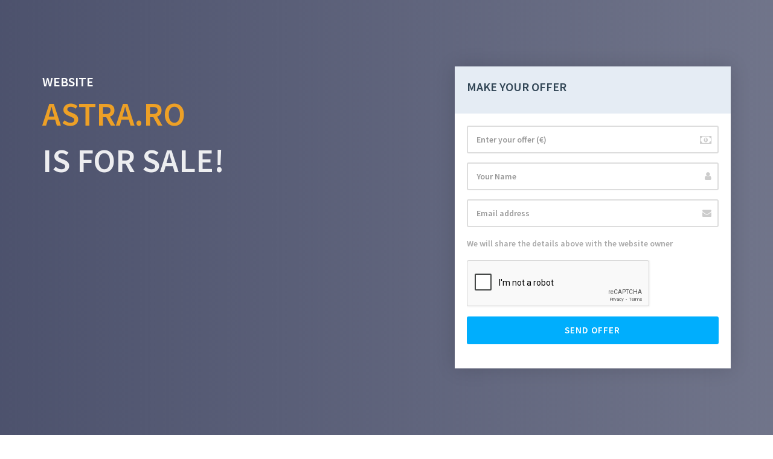

--- FILE ---
content_type: text/html; charset=utf-8
request_url: https://www.google.com/recaptcha/api2/anchor?ar=1&k=6LdktaEUAAAAAJiRbk0ibfJHWeliZjQUjVB9tBnC&co=aHR0cHM6Ly9hc3RyYS5ybzo0NDM.&hl=en&v=PoyoqOPhxBO7pBk68S4YbpHZ&size=normal&anchor-ms=20000&execute-ms=30000&cb=8upwhfa4dq33
body_size: 49410
content:
<!DOCTYPE HTML><html dir="ltr" lang="en"><head><meta http-equiv="Content-Type" content="text/html; charset=UTF-8">
<meta http-equiv="X-UA-Compatible" content="IE=edge">
<title>reCAPTCHA</title>
<style type="text/css">
/* cyrillic-ext */
@font-face {
  font-family: 'Roboto';
  font-style: normal;
  font-weight: 400;
  font-stretch: 100%;
  src: url(//fonts.gstatic.com/s/roboto/v48/KFO7CnqEu92Fr1ME7kSn66aGLdTylUAMa3GUBHMdazTgWw.woff2) format('woff2');
  unicode-range: U+0460-052F, U+1C80-1C8A, U+20B4, U+2DE0-2DFF, U+A640-A69F, U+FE2E-FE2F;
}
/* cyrillic */
@font-face {
  font-family: 'Roboto';
  font-style: normal;
  font-weight: 400;
  font-stretch: 100%;
  src: url(//fonts.gstatic.com/s/roboto/v48/KFO7CnqEu92Fr1ME7kSn66aGLdTylUAMa3iUBHMdazTgWw.woff2) format('woff2');
  unicode-range: U+0301, U+0400-045F, U+0490-0491, U+04B0-04B1, U+2116;
}
/* greek-ext */
@font-face {
  font-family: 'Roboto';
  font-style: normal;
  font-weight: 400;
  font-stretch: 100%;
  src: url(//fonts.gstatic.com/s/roboto/v48/KFO7CnqEu92Fr1ME7kSn66aGLdTylUAMa3CUBHMdazTgWw.woff2) format('woff2');
  unicode-range: U+1F00-1FFF;
}
/* greek */
@font-face {
  font-family: 'Roboto';
  font-style: normal;
  font-weight: 400;
  font-stretch: 100%;
  src: url(//fonts.gstatic.com/s/roboto/v48/KFO7CnqEu92Fr1ME7kSn66aGLdTylUAMa3-UBHMdazTgWw.woff2) format('woff2');
  unicode-range: U+0370-0377, U+037A-037F, U+0384-038A, U+038C, U+038E-03A1, U+03A3-03FF;
}
/* math */
@font-face {
  font-family: 'Roboto';
  font-style: normal;
  font-weight: 400;
  font-stretch: 100%;
  src: url(//fonts.gstatic.com/s/roboto/v48/KFO7CnqEu92Fr1ME7kSn66aGLdTylUAMawCUBHMdazTgWw.woff2) format('woff2');
  unicode-range: U+0302-0303, U+0305, U+0307-0308, U+0310, U+0312, U+0315, U+031A, U+0326-0327, U+032C, U+032F-0330, U+0332-0333, U+0338, U+033A, U+0346, U+034D, U+0391-03A1, U+03A3-03A9, U+03B1-03C9, U+03D1, U+03D5-03D6, U+03F0-03F1, U+03F4-03F5, U+2016-2017, U+2034-2038, U+203C, U+2040, U+2043, U+2047, U+2050, U+2057, U+205F, U+2070-2071, U+2074-208E, U+2090-209C, U+20D0-20DC, U+20E1, U+20E5-20EF, U+2100-2112, U+2114-2115, U+2117-2121, U+2123-214F, U+2190, U+2192, U+2194-21AE, U+21B0-21E5, U+21F1-21F2, U+21F4-2211, U+2213-2214, U+2216-22FF, U+2308-230B, U+2310, U+2319, U+231C-2321, U+2336-237A, U+237C, U+2395, U+239B-23B7, U+23D0, U+23DC-23E1, U+2474-2475, U+25AF, U+25B3, U+25B7, U+25BD, U+25C1, U+25CA, U+25CC, U+25FB, U+266D-266F, U+27C0-27FF, U+2900-2AFF, U+2B0E-2B11, U+2B30-2B4C, U+2BFE, U+3030, U+FF5B, U+FF5D, U+1D400-1D7FF, U+1EE00-1EEFF;
}
/* symbols */
@font-face {
  font-family: 'Roboto';
  font-style: normal;
  font-weight: 400;
  font-stretch: 100%;
  src: url(//fonts.gstatic.com/s/roboto/v48/KFO7CnqEu92Fr1ME7kSn66aGLdTylUAMaxKUBHMdazTgWw.woff2) format('woff2');
  unicode-range: U+0001-000C, U+000E-001F, U+007F-009F, U+20DD-20E0, U+20E2-20E4, U+2150-218F, U+2190, U+2192, U+2194-2199, U+21AF, U+21E6-21F0, U+21F3, U+2218-2219, U+2299, U+22C4-22C6, U+2300-243F, U+2440-244A, U+2460-24FF, U+25A0-27BF, U+2800-28FF, U+2921-2922, U+2981, U+29BF, U+29EB, U+2B00-2BFF, U+4DC0-4DFF, U+FFF9-FFFB, U+10140-1018E, U+10190-1019C, U+101A0, U+101D0-101FD, U+102E0-102FB, U+10E60-10E7E, U+1D2C0-1D2D3, U+1D2E0-1D37F, U+1F000-1F0FF, U+1F100-1F1AD, U+1F1E6-1F1FF, U+1F30D-1F30F, U+1F315, U+1F31C, U+1F31E, U+1F320-1F32C, U+1F336, U+1F378, U+1F37D, U+1F382, U+1F393-1F39F, U+1F3A7-1F3A8, U+1F3AC-1F3AF, U+1F3C2, U+1F3C4-1F3C6, U+1F3CA-1F3CE, U+1F3D4-1F3E0, U+1F3ED, U+1F3F1-1F3F3, U+1F3F5-1F3F7, U+1F408, U+1F415, U+1F41F, U+1F426, U+1F43F, U+1F441-1F442, U+1F444, U+1F446-1F449, U+1F44C-1F44E, U+1F453, U+1F46A, U+1F47D, U+1F4A3, U+1F4B0, U+1F4B3, U+1F4B9, U+1F4BB, U+1F4BF, U+1F4C8-1F4CB, U+1F4D6, U+1F4DA, U+1F4DF, U+1F4E3-1F4E6, U+1F4EA-1F4ED, U+1F4F7, U+1F4F9-1F4FB, U+1F4FD-1F4FE, U+1F503, U+1F507-1F50B, U+1F50D, U+1F512-1F513, U+1F53E-1F54A, U+1F54F-1F5FA, U+1F610, U+1F650-1F67F, U+1F687, U+1F68D, U+1F691, U+1F694, U+1F698, U+1F6AD, U+1F6B2, U+1F6B9-1F6BA, U+1F6BC, U+1F6C6-1F6CF, U+1F6D3-1F6D7, U+1F6E0-1F6EA, U+1F6F0-1F6F3, U+1F6F7-1F6FC, U+1F700-1F7FF, U+1F800-1F80B, U+1F810-1F847, U+1F850-1F859, U+1F860-1F887, U+1F890-1F8AD, U+1F8B0-1F8BB, U+1F8C0-1F8C1, U+1F900-1F90B, U+1F93B, U+1F946, U+1F984, U+1F996, U+1F9E9, U+1FA00-1FA6F, U+1FA70-1FA7C, U+1FA80-1FA89, U+1FA8F-1FAC6, U+1FACE-1FADC, U+1FADF-1FAE9, U+1FAF0-1FAF8, U+1FB00-1FBFF;
}
/* vietnamese */
@font-face {
  font-family: 'Roboto';
  font-style: normal;
  font-weight: 400;
  font-stretch: 100%;
  src: url(//fonts.gstatic.com/s/roboto/v48/KFO7CnqEu92Fr1ME7kSn66aGLdTylUAMa3OUBHMdazTgWw.woff2) format('woff2');
  unicode-range: U+0102-0103, U+0110-0111, U+0128-0129, U+0168-0169, U+01A0-01A1, U+01AF-01B0, U+0300-0301, U+0303-0304, U+0308-0309, U+0323, U+0329, U+1EA0-1EF9, U+20AB;
}
/* latin-ext */
@font-face {
  font-family: 'Roboto';
  font-style: normal;
  font-weight: 400;
  font-stretch: 100%;
  src: url(//fonts.gstatic.com/s/roboto/v48/KFO7CnqEu92Fr1ME7kSn66aGLdTylUAMa3KUBHMdazTgWw.woff2) format('woff2');
  unicode-range: U+0100-02BA, U+02BD-02C5, U+02C7-02CC, U+02CE-02D7, U+02DD-02FF, U+0304, U+0308, U+0329, U+1D00-1DBF, U+1E00-1E9F, U+1EF2-1EFF, U+2020, U+20A0-20AB, U+20AD-20C0, U+2113, U+2C60-2C7F, U+A720-A7FF;
}
/* latin */
@font-face {
  font-family: 'Roboto';
  font-style: normal;
  font-weight: 400;
  font-stretch: 100%;
  src: url(//fonts.gstatic.com/s/roboto/v48/KFO7CnqEu92Fr1ME7kSn66aGLdTylUAMa3yUBHMdazQ.woff2) format('woff2');
  unicode-range: U+0000-00FF, U+0131, U+0152-0153, U+02BB-02BC, U+02C6, U+02DA, U+02DC, U+0304, U+0308, U+0329, U+2000-206F, U+20AC, U+2122, U+2191, U+2193, U+2212, U+2215, U+FEFF, U+FFFD;
}
/* cyrillic-ext */
@font-face {
  font-family: 'Roboto';
  font-style: normal;
  font-weight: 500;
  font-stretch: 100%;
  src: url(//fonts.gstatic.com/s/roboto/v48/KFO7CnqEu92Fr1ME7kSn66aGLdTylUAMa3GUBHMdazTgWw.woff2) format('woff2');
  unicode-range: U+0460-052F, U+1C80-1C8A, U+20B4, U+2DE0-2DFF, U+A640-A69F, U+FE2E-FE2F;
}
/* cyrillic */
@font-face {
  font-family: 'Roboto';
  font-style: normal;
  font-weight: 500;
  font-stretch: 100%;
  src: url(//fonts.gstatic.com/s/roboto/v48/KFO7CnqEu92Fr1ME7kSn66aGLdTylUAMa3iUBHMdazTgWw.woff2) format('woff2');
  unicode-range: U+0301, U+0400-045F, U+0490-0491, U+04B0-04B1, U+2116;
}
/* greek-ext */
@font-face {
  font-family: 'Roboto';
  font-style: normal;
  font-weight: 500;
  font-stretch: 100%;
  src: url(//fonts.gstatic.com/s/roboto/v48/KFO7CnqEu92Fr1ME7kSn66aGLdTylUAMa3CUBHMdazTgWw.woff2) format('woff2');
  unicode-range: U+1F00-1FFF;
}
/* greek */
@font-face {
  font-family: 'Roboto';
  font-style: normal;
  font-weight: 500;
  font-stretch: 100%;
  src: url(//fonts.gstatic.com/s/roboto/v48/KFO7CnqEu92Fr1ME7kSn66aGLdTylUAMa3-UBHMdazTgWw.woff2) format('woff2');
  unicode-range: U+0370-0377, U+037A-037F, U+0384-038A, U+038C, U+038E-03A1, U+03A3-03FF;
}
/* math */
@font-face {
  font-family: 'Roboto';
  font-style: normal;
  font-weight: 500;
  font-stretch: 100%;
  src: url(//fonts.gstatic.com/s/roboto/v48/KFO7CnqEu92Fr1ME7kSn66aGLdTylUAMawCUBHMdazTgWw.woff2) format('woff2');
  unicode-range: U+0302-0303, U+0305, U+0307-0308, U+0310, U+0312, U+0315, U+031A, U+0326-0327, U+032C, U+032F-0330, U+0332-0333, U+0338, U+033A, U+0346, U+034D, U+0391-03A1, U+03A3-03A9, U+03B1-03C9, U+03D1, U+03D5-03D6, U+03F0-03F1, U+03F4-03F5, U+2016-2017, U+2034-2038, U+203C, U+2040, U+2043, U+2047, U+2050, U+2057, U+205F, U+2070-2071, U+2074-208E, U+2090-209C, U+20D0-20DC, U+20E1, U+20E5-20EF, U+2100-2112, U+2114-2115, U+2117-2121, U+2123-214F, U+2190, U+2192, U+2194-21AE, U+21B0-21E5, U+21F1-21F2, U+21F4-2211, U+2213-2214, U+2216-22FF, U+2308-230B, U+2310, U+2319, U+231C-2321, U+2336-237A, U+237C, U+2395, U+239B-23B7, U+23D0, U+23DC-23E1, U+2474-2475, U+25AF, U+25B3, U+25B7, U+25BD, U+25C1, U+25CA, U+25CC, U+25FB, U+266D-266F, U+27C0-27FF, U+2900-2AFF, U+2B0E-2B11, U+2B30-2B4C, U+2BFE, U+3030, U+FF5B, U+FF5D, U+1D400-1D7FF, U+1EE00-1EEFF;
}
/* symbols */
@font-face {
  font-family: 'Roboto';
  font-style: normal;
  font-weight: 500;
  font-stretch: 100%;
  src: url(//fonts.gstatic.com/s/roboto/v48/KFO7CnqEu92Fr1ME7kSn66aGLdTylUAMaxKUBHMdazTgWw.woff2) format('woff2');
  unicode-range: U+0001-000C, U+000E-001F, U+007F-009F, U+20DD-20E0, U+20E2-20E4, U+2150-218F, U+2190, U+2192, U+2194-2199, U+21AF, U+21E6-21F0, U+21F3, U+2218-2219, U+2299, U+22C4-22C6, U+2300-243F, U+2440-244A, U+2460-24FF, U+25A0-27BF, U+2800-28FF, U+2921-2922, U+2981, U+29BF, U+29EB, U+2B00-2BFF, U+4DC0-4DFF, U+FFF9-FFFB, U+10140-1018E, U+10190-1019C, U+101A0, U+101D0-101FD, U+102E0-102FB, U+10E60-10E7E, U+1D2C0-1D2D3, U+1D2E0-1D37F, U+1F000-1F0FF, U+1F100-1F1AD, U+1F1E6-1F1FF, U+1F30D-1F30F, U+1F315, U+1F31C, U+1F31E, U+1F320-1F32C, U+1F336, U+1F378, U+1F37D, U+1F382, U+1F393-1F39F, U+1F3A7-1F3A8, U+1F3AC-1F3AF, U+1F3C2, U+1F3C4-1F3C6, U+1F3CA-1F3CE, U+1F3D4-1F3E0, U+1F3ED, U+1F3F1-1F3F3, U+1F3F5-1F3F7, U+1F408, U+1F415, U+1F41F, U+1F426, U+1F43F, U+1F441-1F442, U+1F444, U+1F446-1F449, U+1F44C-1F44E, U+1F453, U+1F46A, U+1F47D, U+1F4A3, U+1F4B0, U+1F4B3, U+1F4B9, U+1F4BB, U+1F4BF, U+1F4C8-1F4CB, U+1F4D6, U+1F4DA, U+1F4DF, U+1F4E3-1F4E6, U+1F4EA-1F4ED, U+1F4F7, U+1F4F9-1F4FB, U+1F4FD-1F4FE, U+1F503, U+1F507-1F50B, U+1F50D, U+1F512-1F513, U+1F53E-1F54A, U+1F54F-1F5FA, U+1F610, U+1F650-1F67F, U+1F687, U+1F68D, U+1F691, U+1F694, U+1F698, U+1F6AD, U+1F6B2, U+1F6B9-1F6BA, U+1F6BC, U+1F6C6-1F6CF, U+1F6D3-1F6D7, U+1F6E0-1F6EA, U+1F6F0-1F6F3, U+1F6F7-1F6FC, U+1F700-1F7FF, U+1F800-1F80B, U+1F810-1F847, U+1F850-1F859, U+1F860-1F887, U+1F890-1F8AD, U+1F8B0-1F8BB, U+1F8C0-1F8C1, U+1F900-1F90B, U+1F93B, U+1F946, U+1F984, U+1F996, U+1F9E9, U+1FA00-1FA6F, U+1FA70-1FA7C, U+1FA80-1FA89, U+1FA8F-1FAC6, U+1FACE-1FADC, U+1FADF-1FAE9, U+1FAF0-1FAF8, U+1FB00-1FBFF;
}
/* vietnamese */
@font-face {
  font-family: 'Roboto';
  font-style: normal;
  font-weight: 500;
  font-stretch: 100%;
  src: url(//fonts.gstatic.com/s/roboto/v48/KFO7CnqEu92Fr1ME7kSn66aGLdTylUAMa3OUBHMdazTgWw.woff2) format('woff2');
  unicode-range: U+0102-0103, U+0110-0111, U+0128-0129, U+0168-0169, U+01A0-01A1, U+01AF-01B0, U+0300-0301, U+0303-0304, U+0308-0309, U+0323, U+0329, U+1EA0-1EF9, U+20AB;
}
/* latin-ext */
@font-face {
  font-family: 'Roboto';
  font-style: normal;
  font-weight: 500;
  font-stretch: 100%;
  src: url(//fonts.gstatic.com/s/roboto/v48/KFO7CnqEu92Fr1ME7kSn66aGLdTylUAMa3KUBHMdazTgWw.woff2) format('woff2');
  unicode-range: U+0100-02BA, U+02BD-02C5, U+02C7-02CC, U+02CE-02D7, U+02DD-02FF, U+0304, U+0308, U+0329, U+1D00-1DBF, U+1E00-1E9F, U+1EF2-1EFF, U+2020, U+20A0-20AB, U+20AD-20C0, U+2113, U+2C60-2C7F, U+A720-A7FF;
}
/* latin */
@font-face {
  font-family: 'Roboto';
  font-style: normal;
  font-weight: 500;
  font-stretch: 100%;
  src: url(//fonts.gstatic.com/s/roboto/v48/KFO7CnqEu92Fr1ME7kSn66aGLdTylUAMa3yUBHMdazQ.woff2) format('woff2');
  unicode-range: U+0000-00FF, U+0131, U+0152-0153, U+02BB-02BC, U+02C6, U+02DA, U+02DC, U+0304, U+0308, U+0329, U+2000-206F, U+20AC, U+2122, U+2191, U+2193, U+2212, U+2215, U+FEFF, U+FFFD;
}
/* cyrillic-ext */
@font-face {
  font-family: 'Roboto';
  font-style: normal;
  font-weight: 900;
  font-stretch: 100%;
  src: url(//fonts.gstatic.com/s/roboto/v48/KFO7CnqEu92Fr1ME7kSn66aGLdTylUAMa3GUBHMdazTgWw.woff2) format('woff2');
  unicode-range: U+0460-052F, U+1C80-1C8A, U+20B4, U+2DE0-2DFF, U+A640-A69F, U+FE2E-FE2F;
}
/* cyrillic */
@font-face {
  font-family: 'Roboto';
  font-style: normal;
  font-weight: 900;
  font-stretch: 100%;
  src: url(//fonts.gstatic.com/s/roboto/v48/KFO7CnqEu92Fr1ME7kSn66aGLdTylUAMa3iUBHMdazTgWw.woff2) format('woff2');
  unicode-range: U+0301, U+0400-045F, U+0490-0491, U+04B0-04B1, U+2116;
}
/* greek-ext */
@font-face {
  font-family: 'Roboto';
  font-style: normal;
  font-weight: 900;
  font-stretch: 100%;
  src: url(//fonts.gstatic.com/s/roboto/v48/KFO7CnqEu92Fr1ME7kSn66aGLdTylUAMa3CUBHMdazTgWw.woff2) format('woff2');
  unicode-range: U+1F00-1FFF;
}
/* greek */
@font-face {
  font-family: 'Roboto';
  font-style: normal;
  font-weight: 900;
  font-stretch: 100%;
  src: url(//fonts.gstatic.com/s/roboto/v48/KFO7CnqEu92Fr1ME7kSn66aGLdTylUAMa3-UBHMdazTgWw.woff2) format('woff2');
  unicode-range: U+0370-0377, U+037A-037F, U+0384-038A, U+038C, U+038E-03A1, U+03A3-03FF;
}
/* math */
@font-face {
  font-family: 'Roboto';
  font-style: normal;
  font-weight: 900;
  font-stretch: 100%;
  src: url(//fonts.gstatic.com/s/roboto/v48/KFO7CnqEu92Fr1ME7kSn66aGLdTylUAMawCUBHMdazTgWw.woff2) format('woff2');
  unicode-range: U+0302-0303, U+0305, U+0307-0308, U+0310, U+0312, U+0315, U+031A, U+0326-0327, U+032C, U+032F-0330, U+0332-0333, U+0338, U+033A, U+0346, U+034D, U+0391-03A1, U+03A3-03A9, U+03B1-03C9, U+03D1, U+03D5-03D6, U+03F0-03F1, U+03F4-03F5, U+2016-2017, U+2034-2038, U+203C, U+2040, U+2043, U+2047, U+2050, U+2057, U+205F, U+2070-2071, U+2074-208E, U+2090-209C, U+20D0-20DC, U+20E1, U+20E5-20EF, U+2100-2112, U+2114-2115, U+2117-2121, U+2123-214F, U+2190, U+2192, U+2194-21AE, U+21B0-21E5, U+21F1-21F2, U+21F4-2211, U+2213-2214, U+2216-22FF, U+2308-230B, U+2310, U+2319, U+231C-2321, U+2336-237A, U+237C, U+2395, U+239B-23B7, U+23D0, U+23DC-23E1, U+2474-2475, U+25AF, U+25B3, U+25B7, U+25BD, U+25C1, U+25CA, U+25CC, U+25FB, U+266D-266F, U+27C0-27FF, U+2900-2AFF, U+2B0E-2B11, U+2B30-2B4C, U+2BFE, U+3030, U+FF5B, U+FF5D, U+1D400-1D7FF, U+1EE00-1EEFF;
}
/* symbols */
@font-face {
  font-family: 'Roboto';
  font-style: normal;
  font-weight: 900;
  font-stretch: 100%;
  src: url(//fonts.gstatic.com/s/roboto/v48/KFO7CnqEu92Fr1ME7kSn66aGLdTylUAMaxKUBHMdazTgWw.woff2) format('woff2');
  unicode-range: U+0001-000C, U+000E-001F, U+007F-009F, U+20DD-20E0, U+20E2-20E4, U+2150-218F, U+2190, U+2192, U+2194-2199, U+21AF, U+21E6-21F0, U+21F3, U+2218-2219, U+2299, U+22C4-22C6, U+2300-243F, U+2440-244A, U+2460-24FF, U+25A0-27BF, U+2800-28FF, U+2921-2922, U+2981, U+29BF, U+29EB, U+2B00-2BFF, U+4DC0-4DFF, U+FFF9-FFFB, U+10140-1018E, U+10190-1019C, U+101A0, U+101D0-101FD, U+102E0-102FB, U+10E60-10E7E, U+1D2C0-1D2D3, U+1D2E0-1D37F, U+1F000-1F0FF, U+1F100-1F1AD, U+1F1E6-1F1FF, U+1F30D-1F30F, U+1F315, U+1F31C, U+1F31E, U+1F320-1F32C, U+1F336, U+1F378, U+1F37D, U+1F382, U+1F393-1F39F, U+1F3A7-1F3A8, U+1F3AC-1F3AF, U+1F3C2, U+1F3C4-1F3C6, U+1F3CA-1F3CE, U+1F3D4-1F3E0, U+1F3ED, U+1F3F1-1F3F3, U+1F3F5-1F3F7, U+1F408, U+1F415, U+1F41F, U+1F426, U+1F43F, U+1F441-1F442, U+1F444, U+1F446-1F449, U+1F44C-1F44E, U+1F453, U+1F46A, U+1F47D, U+1F4A3, U+1F4B0, U+1F4B3, U+1F4B9, U+1F4BB, U+1F4BF, U+1F4C8-1F4CB, U+1F4D6, U+1F4DA, U+1F4DF, U+1F4E3-1F4E6, U+1F4EA-1F4ED, U+1F4F7, U+1F4F9-1F4FB, U+1F4FD-1F4FE, U+1F503, U+1F507-1F50B, U+1F50D, U+1F512-1F513, U+1F53E-1F54A, U+1F54F-1F5FA, U+1F610, U+1F650-1F67F, U+1F687, U+1F68D, U+1F691, U+1F694, U+1F698, U+1F6AD, U+1F6B2, U+1F6B9-1F6BA, U+1F6BC, U+1F6C6-1F6CF, U+1F6D3-1F6D7, U+1F6E0-1F6EA, U+1F6F0-1F6F3, U+1F6F7-1F6FC, U+1F700-1F7FF, U+1F800-1F80B, U+1F810-1F847, U+1F850-1F859, U+1F860-1F887, U+1F890-1F8AD, U+1F8B0-1F8BB, U+1F8C0-1F8C1, U+1F900-1F90B, U+1F93B, U+1F946, U+1F984, U+1F996, U+1F9E9, U+1FA00-1FA6F, U+1FA70-1FA7C, U+1FA80-1FA89, U+1FA8F-1FAC6, U+1FACE-1FADC, U+1FADF-1FAE9, U+1FAF0-1FAF8, U+1FB00-1FBFF;
}
/* vietnamese */
@font-face {
  font-family: 'Roboto';
  font-style: normal;
  font-weight: 900;
  font-stretch: 100%;
  src: url(//fonts.gstatic.com/s/roboto/v48/KFO7CnqEu92Fr1ME7kSn66aGLdTylUAMa3OUBHMdazTgWw.woff2) format('woff2');
  unicode-range: U+0102-0103, U+0110-0111, U+0128-0129, U+0168-0169, U+01A0-01A1, U+01AF-01B0, U+0300-0301, U+0303-0304, U+0308-0309, U+0323, U+0329, U+1EA0-1EF9, U+20AB;
}
/* latin-ext */
@font-face {
  font-family: 'Roboto';
  font-style: normal;
  font-weight: 900;
  font-stretch: 100%;
  src: url(//fonts.gstatic.com/s/roboto/v48/KFO7CnqEu92Fr1ME7kSn66aGLdTylUAMa3KUBHMdazTgWw.woff2) format('woff2');
  unicode-range: U+0100-02BA, U+02BD-02C5, U+02C7-02CC, U+02CE-02D7, U+02DD-02FF, U+0304, U+0308, U+0329, U+1D00-1DBF, U+1E00-1E9F, U+1EF2-1EFF, U+2020, U+20A0-20AB, U+20AD-20C0, U+2113, U+2C60-2C7F, U+A720-A7FF;
}
/* latin */
@font-face {
  font-family: 'Roboto';
  font-style: normal;
  font-weight: 900;
  font-stretch: 100%;
  src: url(//fonts.gstatic.com/s/roboto/v48/KFO7CnqEu92Fr1ME7kSn66aGLdTylUAMa3yUBHMdazQ.woff2) format('woff2');
  unicode-range: U+0000-00FF, U+0131, U+0152-0153, U+02BB-02BC, U+02C6, U+02DA, U+02DC, U+0304, U+0308, U+0329, U+2000-206F, U+20AC, U+2122, U+2191, U+2193, U+2212, U+2215, U+FEFF, U+FFFD;
}

</style>
<link rel="stylesheet" type="text/css" href="https://www.gstatic.com/recaptcha/releases/PoyoqOPhxBO7pBk68S4YbpHZ/styles__ltr.css">
<script nonce="-4QKwbRSun3zX5cG-CbBpw" type="text/javascript">window['__recaptcha_api'] = 'https://www.google.com/recaptcha/api2/';</script>
<script type="text/javascript" src="https://www.gstatic.com/recaptcha/releases/PoyoqOPhxBO7pBk68S4YbpHZ/recaptcha__en.js" nonce="-4QKwbRSun3zX5cG-CbBpw">
      
    </script></head>
<body><div id="rc-anchor-alert" class="rc-anchor-alert"></div>
<input type="hidden" id="recaptcha-token" value="[base64]">
<script type="text/javascript" nonce="-4QKwbRSun3zX5cG-CbBpw">
      recaptcha.anchor.Main.init("[\x22ainput\x22,[\x22bgdata\x22,\x22\x22,\[base64]/[base64]/MjU1Ong/[base64]/[base64]/[base64]/[base64]/[base64]/[base64]/[base64]/[base64]/[base64]/[base64]/[base64]/[base64]/[base64]/[base64]/[base64]\\u003d\x22,\[base64]\\u003d\x22,\x22C8KAw4/Dl3/DvMOww5fDtMOnw6ZKOMOHwowjw7MEwp8NWcOgPcO8w4fDncKtw7vDv0jCvsO0w63Dt8Kiw69+UnYZwrjCgVTDhcKnfGR2aMOZUwdpw5rDmMO4w5LDkilUwrkSw4JgwqnDpsK+CEQVw4LDhcO+WcODw4NLDDDCrcOUPjETw6FGXsK/wpjDvyXCgmvCi8OYEWjDhMOhw6fDmMOsdmLCoMOew4EIX1LCmcKwwrJAwoTCgG19UHfDlzzCoMObTBTCl8KKFXVkMsOVPcKZK8O8wrEYw7zCpyZpKMKEHcOsD8KgJcO5VR/CkFXCrnbDj8KQLsOoE8Kpw7RsZMKSe8O8wqY/wowcBUobRMOVaT7CrcKEwqTDqsKuw4rCpMOlCsKScsOCe8O1J8OCwoFawoLCmhfCinl5QnXCsMKGUHvDuCI8WHzDgmcFwpUcKsKLTkDCgQB6wrEjwpbCpBHDmsOhw6h2w5IFw4ANWiTDr8OGwo9XRUh/wo7CsTjCm8OhMMOlcsO/woLCgBhABwNZZCnChnzDtjjDpkHDlkw9RDYhZMK7LyPCilvCo3PDsMKkw4nDtMOxEcKfwqAYGMOWKMOVwq/ClHjChyl7IsKIwoowHHV8aH4CNMOVXmTDpsO1w4c3w6RXwqRPBBXDmyvCvMOnw4zCuWcAw5HCmmFBw53Dnz7DsxAuFjnDjsKAw6fCicKkwq5dw6HDiR3CrcOOw67CuVnCqAXCpsOjQA1jJMOOwoRRwq/Dv11Gw6tUwqtuAMOEw7Q9fArCm8KcwpZNwr0eRcOrD8KjwrBLwqcSw4BIw7LCni/DmcORQX3DhCdYw5rDpsObw7x+IiLDgMK6w59swp5QaifCl0lkw57CmUI6wrM8w47Cvg/DqsKRbwEtwrkqwro6esOww4xVw6fDisKyAC4wb0o7fDYOASLDusObAVV2w4fDgMO/[base64]/DksOywqdJdsOoAT5XJMKpaXxPwpkLwofDgE1fRGbDsgPDn8KNBMK4wqfCoEFEecOMwrFobsKNPQzDhXg1PnYGG2XCsMOLw6DDucKawprDg8OzRcKUV0oFw7TCv2tVwp8Ie8Kha3/CqcKowp/CtMOmw5DDvMOpBsKLD8OTw5bChSfCmMKYw6tcX1pwwo7DiMOwbMOZBsKEAMK/wos/DE4jaR5MQETDogHDvH/CucKLwpXCo3fDksOzeMKVd8O5HCgLwoUXR3otwrU/wozCpcO5wp5ZZ3TDu8OMwr3CqW/CssODwrVJS8OQwqd0K8OqXTHCnxtKwpVzYlPDuxbCkCDChsOFdcK8PUbDlMOXw6PDu2Bgw6rCq8ODwpbCosOxcsKWJBNADcKNw7tOPxrCg0bCnwHDu8OMMl0FwolTYDFPZcKKwrPCr8OKaUbCuT0uWxE4FkrDt3EwFRbDuGbDhkxxHxnDrMOCwp7Dn8KuwqLCoXU9w7/Co8K/wrcTOMOeX8Kcw4VFw7xMw73DnsO9wrh0KnVXfMKWeQsUw4VZwrpUXTpKNU7CgkTCk8K/wop9FBo5wqDCh8OVw685w7zCt8OswqsScsOZGiPDpCI5fFTDmn7CocOpwokewrhfOi9Swr7CpixTb2FtM8Okw67DtzzDtsOFPcOHJTZTJyPCn2PCsMOBw5bCvx/Cs8KvCsKsw7ECw7TDtMOWw65+L8KgLcO9w5zChB1aXDLDqhjCjEnDh8KfVMO5BCgkw7MoOg7CkMKqL8Kyw4IHwoAOw5c0wrLDj8K5w47CoDk/AUfDjsOYw5jDn8OnwpPDghZOwrt7w6bDmVbCrcOEecKUwr3DmsKKdcKzY3l3UcOVwr/DkAzDgMKZRsKUw6RYwoobwprDh8Ouw6PDhnDCksKmBMKbwrTDpcORS8Kfw6J0w58Ww65nDcKrwoI0wqEwbRLCj3HDp8OSccO+w4LDsmjChgtTWWrDpcO4w5TCucONw7vCvcOdwpjDsBXCi1F7wqBlw43DlcKcw6TDp8OywqDCkQzDmMOhA1Q2bw4Dw43Dnw/Ck8KrdsOwWcOuw5TCjMK0H8K4w7TDhgrDvsO7MsOhPSbCo1sgwpUswp1FacK3wpDCvRl4woN/[base64]/[base64]/[base64]/[base64]/CnxZewpwwGcK9w43DrlbCicKkSQPDgsKcemTDq8OkPRfCjBDDpnk9VMKMw7kCwrXDjy7DscKywqHDucKjT8Oowp1TwqnDkMOkwpkJw7jCicKhR8Kdw5Udc8ONIxtmw7/DhcK7wrECTyfDmkDDtDdDaXxgw63CmcK/[base64]/[base64]/[base64]/UiTDrMKawoA3wqnDikrDjh9Rw7MdFMOzwqNhw71qNMOmdkkNdVcReMOjYmI0XcOow4AtUh7DmFzCvxQPTQEtw6vCqMO7VsKRw6NrJ8KgwrEzTBbCiGrCoWtMw6tQw7zCtBfCuMK3w6bDgzjCplHCkioVJMKwUsKTwqEfZ3LDkMKua8KCwr/Dlj8Ew43DrMKVdzZww4URCsKNwpsKwovDignDunXDoV/DgwZhw6ZBIx/[base64]/[base64]/[base64]/w6vCsMOid24Gwp3Dm8OcwrBVw7/DlsKGw6kywozCv1XDvFlQazx/w4BFwrnCl1rDnArDgUdfW3YnYsOnGcO7wrDCqS7DpxfCmMK3VHcZXcK9ci8Hw4g3RUh4wrUdwqTDtsKZw7fDlcOhTjZuw7LCk8OiwqllVMKFGiLDncOJwo0zw5V8dGLDj8KkOj9bdwDDtinCuxsww55Sw5kzEsOpwq9UVcOgw5EnUMOVw5UVJAghNwhlwp/[base64]/CssO8w5BwR0DCmmXDlXJ/fU7Cv8KEFsKHGW5Bw7vDpmY+Uw7ChsKCwrcgTcOPeARHNRpAwp5iw5PCu8Opw6jDsT0/[base64]/[base64]/[base64]/CuhLCg8OUwprCjX/DtR0KTsOGRsKjWcKxw7QXwq7DvncWF8Orw5/Cu1Y/HsOBwonDoMOWO8Kcw5vDvcOdw51tYkV9wrwyJcK/w6rDoy8bwpXDj2/CmEHDiMKaw5JMYcOtwqkRIxdbwp7Ctyg6DlgRAsOURsORL1fCk3zChSgAGgNXw6/DjGNKHcKtMcKwcyvDjk8DA8KUw6wAFMOlwqBfRcK9wqjCq0QNWHdLFiYfOcKDw67DhsKeasKpw5tqw4HCpCbCszlJw7fCrn/CnsKEwqxMwrXCkGPCvEhHwok7w6zDlAwAwp1hw5PChk3Crw9uLiR2eCdTwrDCp8KIHsK3UWM/ecKgw5zCp8OUw7PDrcOVw5cZfgLDkw9aw5UYTMKcwq/[base64]/Dhm53EX1uw7I9ZsKkwppVwqvDoDNDB8OIPyVjZ8OfwpPDsB1KwpAUHlnDtQ/DgwLCtjbDu8KRcsKIwrUnHSYzw6Z7w7smwqI4alPCvcKCYhPDqhZ+JsKpwrvCkzdTamHDuSvDmsK/wqshwpAbDjV6I8K8wpVNw4hrw4JrKBYbTsOYw6VBw7LDv8OXLsOWIml4esO4ERNiLRDDpMO7AsOmHcOAcMKCw6/CtcOXw7UZw6V9w4HCiXZKXEF7w4bDs8Kgwq1rw4wjSEovw5LDt2LDn8OtYFjDnsO1w6zCmCHCtXrChMK6A8OqecOUR8KGwpRNwrN0GnjCjsOYJcOPFjYJeMKDO8KLw7nCrsO1w4RKannDncO3wpxHdsK/w7rDmVvDrUxTw6MBw7wlwqbCp3ttw5zDuFLDscODaVMhdkhXw6fCgWYbw5VjHhIsGgdXwrRJw5/ClxvDowrCpnlXw74+wqQpw4x2HMKVB2PClRrDmcK8w41PNnBewpnCgg50Y8OQeMKBJsOVJB0nccK9eihdwq9xwohQVMKcwr/DkcKUQMOzw4LDhX94FlrCnjLDkMKcamnDjMO/[base64]/w5zDmhLDtMO4wojDq8K3bsOSw4rDriVqMsOKw7ggK0gww5nDpwXDv3QlJFvDlwzCgmYDA8KBMDcEwr8tw7lowoHDmznDlz3ClcOYO2lPcMOUaBHDrmgOJ104wqzDqMOrDE1qTsKvH8K+w5tiw7fDvcOYw6FXPSgcKlV/NcOBa8K2U8O0BwPCjGvDiXzClFpRGm0+wrB9RFfDqlpNJcKkwrAXQsKvw5dWwplBw7XCq8K7wpDDpTnDg03CljhbwrdwwqfDhcOfw5PCmDkCw77CrmDDpcObw4sBwrbDpnzCjwkXQEIpZjnDnMKww6l2w7jDgRzDnMO0wrgbw4HDtsKZIMK/C8ObCxzCpTY9w6XCj8KlwpPDicOUQsO3O3pHw7QgRB7ClMOIwq1Sw6rDvlvDhGXCjsORcMODw54Cw6FYfmDDsEfDmSdpcDrCnGzDo8KGJzHCjgVaw4vDgMOFw4DDizN8w41PDBHCpQBxw6vDoMO/[base64]/[base64]/CrcO+w5DDoHpRbsO6w6PCnMOSKcOowqxkwrnDmsO8aMKyH8O6w4LDlcO5OG8TwoRiPMKFNcOyw7DDvMKTEiBtRsKMMsKvw68Sw6nDqcO0LsO6VsKuB3DDicOvwrNXScKoPTlGAMOHw7wJwrgLdMK/OMOUwpoCwpYzw7LDqcOaZwPDt8OuwowxJwzDn8OmL8OZR1fDrW/Cj8OhK1IFGsO2HMKzWz80V8O9NMOmasKeEsODWygeGUU2YcOIAQAzXTbDompkw4lDCCZCRsOqYmPCvXdkw79ww6JUdnBKwp7Cn8KpeFd4wpEPw4Zhw5DDlwTDklvDusKkRRvDiWXDicKhOMK6wpRVdcKRKQ7Dg8Kjw5/DnBjDmXXDtXxKwpXCm0nDgsOIZcOZcAJ+W1HCksKKwrhEw5Zkw41mw73DvMK1XMKQbcKmwod7dAJ4a8O/aVgnwrcjOGIcwos1wqxsVyk8Exh/[base64]/[base64]/woLDrsOEwrg8wpRbwpHCvAQpF3ZwIsKTwrR4w5RDw7YAwq/CrMOBBcKFIsOWU1ZpTFQwwrZ8CcK0DsOacMOhw4N7woZ0wq7CqgIODcOlw6bDhMK9wpkGwrTCpwjDl8OdQ8KkM2wpblzClMOxw73DlcK7wpjCiAbChzMKwptDBMOiwrTDg2nCscKzbsOaa2PDo8KBIVlFwq/Dl8KeQEPDhk8wwrfDmQkpK1NSCl1AwpA+YnRow5PChRZsRnjDp3LCgMO8wrhKw5zDlcONHcO1w4ZPwoXCgkhdwrPDpxjCkVBwwpxDwodPecO7a8OUX8KIwqRmw4/CvwJ0wqzDigFMw6cKw5RDJcKPw6MyMMKnAcKywptJc8Kme2LCsCXClMKiw7A6GsO3wo7Dg23DoMKEcsO+I8KOwqQ+PmdSwr9fwr/CrMOgwq9hw4xuKksoJlbChsO+aMKPw4fCqsKyw6N9wqsNLMK7HWPDrMKBwp3DtMOIwq4DacKsQTrDjcKxwrPDlit2N8KWcTPDrCLDpsO6KjVjwoRqO8Kow4vCinMoKmwxw47CoDXDqcOUw47CmwLDgsOlDB/Ct2MUw4UHw4LCu0DCtcOVwoLCmMOPW2AcUMOtUCptw7/DpcK5PgZ3w40Lwr7ChcKtZ1QbWMOMwrcjdcKGIg08w5rDh8Onw453H8OrQMOCw74Nw5deU8OawpRsw4/DnMOmR1PCuMK8w5Rvwp1gw5LCg8KPJEtmBsOTHMKyCFTDvSHDucK2wqoiwqE5wobCp2QAdFPCjcO6wqPCvMKQwrjCqygcFUREw6knw7PCoG0gUGXCgVzCoMOHwp/Dg23Cu8OGFDvCt8O+bj3DssOTw5UsQ8OXw7LCvE3DmsOOMsOKWMKOwobDqWvCjsKJZsOxw4zDjk1/w6VTVMOww4zDh2IDwr04woDCpmzDsT4gw5jCiU/DvRgLCsKiPE7ClypiE8K/PU0iPsKsHsKxcinCsljDkMOZXR9rw5FKw6I8I8K6wrTCscKbSCLDksOdw5EhwrUNwqhkczjCgMOVwoU1wpbDhyXCjz3CnsOrZsK6EiV+cW9bwrXCp08Tw4/Ds8ORwqTDlDtMMUrCvMOjJsKHwrtOBGskT8KcFsOPBytPCnXDs8OVQHJbwqxpwp8lN8KNw7/CsMODMcOzwoAuU8OEwoTCgWrDtlRDNVQSD8OTw6gtw7BcS3Ysw5bDi0fDjcO4AcOne2PCisKew7tEw5EdUsKTLTbDqQLCqcO6wqN5aMKCcV4kw57CpMO0w7RPw5rCtMKkE8OLIhIVwqxHJn9zwo51w77Csh7DkQvCv8KMwqXDsMK0XDzDnMKweU1vw6jCixYNwoY/YCFuw7XDhMOUw4jDtMOiWcOAwr7Cm8OcUcOrVcKzOsOSwrURcsOLKMOVIcORGEfCkS/Ckk7CkMO8ORXChMKveBXDl8O5CMKTZcKxNsOfwp7DrRvDp8OIwok4GMKaLMKCRHopJcOEw73CtMOjw40jw57Cqj/CnMOYYy/Dk8KhUWVOwrDDmMK+w70SwrvCnBDCiMKNw5F8woLCoMKqb8KZw4gPIkAQLnjDjsKzOMKtwrHCpUbDhMKJwqDCnsKYwrjDkTInHiTCtCrCt3IYKCFtwol8fcKzGQ5Uw7fDtx/CtwjCjsKHBsOtwromAsKCwpbChH3DjRIsw47CucKXenslwpLCjHUxYMK6KCvDmsK9DcKTwp49w5BXwp8jw4DCtSTCg8KzwrMVw7LCjcOvw5IQS2rCgDbCqMOvw6dnw4/Cu3nCt8OTwqHCkQJhAsOPwoJZwq8xw6BrPkTDuyQoeBHCv8KEwrzCjGYbwoMew4wCwpPCksOBZMKvEHXDscO0w5LDtcKsFsKQZF7DkgZwO8KwNSwbw7DDqGTDjcOhwrxYGAIqw4Iww6zCt8Oyw6PClcKJw4dyK8Ovw45fw5bDucOwEMK/wqwPUGTCihzCtMOXw7zDoDdRwotGUsOswpnDqcKzV8Osw4Zww4PCgEAnXwohBGoXAkTCnMOWwpMCTSzDvsKWKz7CozMVwqPDt8OdwpnDocK9Gz5SP1J8MUlLWnjDrsKBOCwZw5bDhg/DvMK9N0J8w7wywrh7wrPClMKIw6d5YGdeAcOCShY4w7Urc8KGBjPCrsOsw4dkw6TDv8OzQcK5wrnCtWLCkXlzwqDDkcO/w6HCv3HDvsO9wq/Co8O+L8KQPsKuY8KnwrvDl8ObN8K2w6zCicO2wrk9ADLDsWfCumNUw4V1LsOgwqFcDcOXw7BtTMKjHMOAwp8Jw75dQQjCi8KtchLDtSjCkzXCp8KRHMOxwp4VwpnDhz5WEiozwotnwog7LsKEY0/[base64]/Cnzwxw4tHw7fCkcKtEwzCvAVBI8OtwoVBw48qw4/ChXXDmMO0w5ARG2x5wr1pw6tgwpQKIGYtw5/[base64]/DrMOHw4J2w5jCiSPDnsOKfiQZXWkxw7YjAcKhw4LDuy0Bw5LCnWMiVDXDsMOVw4rCnMKswoAAw77CnS8VwoPDusOZJ8KiwoExwqfDgSjDl8OlOT4xJcKFwoEzS0Idw5AuEGAnIMOLKcOrw5XDncOIBjA7OSsRCsKUw59iwrVkEzXDlVMPw4PDpH4ow5Uaw6/CgVkbe2LCo8OQw5pMKsO4wp7DmCzDisO6w6jDg8O8WsObw6jCrFsSwqZvdMKIw4nCn8OlJ3kzw6nDm0jCmsO9AxjDk8OkwonDhcOAwrbDmAPDi8KDwpvCoG0ORW8CTTZwC8KuHm01Qz9SdCPChTXDu2R6w7/[base64]/Cm2NQICofwq5KRHYUccK4NyNpYEdSUDlebioeE8OpMjVCwrHDjk7DrMK1w5M4w7jDkjHDjVBIJcK/w7HCmFwbIcKiHlHCgcOzwqNRw5DCrFsuwonCm8OQw53DvMO5FMKZwp7Din1xFcOewrdgwpkYwqInVlA2QmQ7GMKcwqnDpcO/GMOFwofCmVcEw7jCiXlIwq1qw4ttw6UOS8K+B8OkwrZJXsKbwoNDUGJEwooQOn19w6gzKcOAwp3DqRzCjsOVwqXCg2/CgnnDlcK5c8OBPcO1woI6wrNSMsKHwpwUGsK1wrIpw4XDlT/DpWx0SwPDuSplW8KJwprCicOLZWvClG5ywq41w6gNwr7Cp0gReEzCoMOvwpQvw6PDt8Kvw708VFg8w5PDnMK2wpPCrMOHwqoqG8K5wozCq8OwRcO/bcKdAxtJfsOdw6jCsVozwoXDoQURwolAwpTDjw9NaMOaJcK0WMOFRsO9w4EZL8OyHwvCrsK/acK7w61eLWHCjcKRwrjCvy/DtSsoWkZaIV0WwpDDiUbDvzvDtMOdCzfDqFjDhDrCninCgMOXwo8Rw4BGQl5YwoHCoH0Iw4XDpcOpworDtFwKw7zDpGo1XFZKw7trR8KjwoLCr2zDkWfDncO/[base64]/[base64]/DjWY/[base64]/wrAvO8OTI8OveErDj8OFAT3CmTPDosOpecO3cn5XTMK+fQ/ClsOnY8O6w4BQRcOjaxvCtX8yYsKBwrDDt3PChcKjFzU5CwzDmiBQw5QETMK1w6jDpyhMwp0WwpvDjwTDsHDCgl/DjsKswoRNH8KLPcK/w6xewqHDpzXDrMK/[base64]/DiMKIGMOSXCTDqsKVw5tYwpfDmsKIwrbDjw/Cu0PDn8KMGR3DiFjDkV51wpfDoMOHw5xrwpXCiMK8SsKdwo3CjsObwql4ScOwwp7Dj0fDsH7DnR/[base64]/[base64]/Cn8O/RxvCt0LDh8KGV8OwS2/[base64]/CkjkWH8OdUcKcwq8Vw6VlHF/[base64]/[base64]/DjETDs8Odw5bDp8OWQAfDrcOSw7bDoRPCiMK9C2zCkXMAw63Cr8ODwp0hQsO7w7PCqF5uw5lAw5fDhMOva8OCPxDCj8OfdnzDk3YUwp/CuiMzwrROw6cdUXLDpjNSwol8wpMuwpdfwop4w4lCMkvCkETDgsKSw7XClsKCw4EOw4tBwr4RwoPCuMOFCC0Tw7MMw5M+woDCtzLCqsODeMKDEHzCnFNvf8OYQ1BFXMKMwoXDvR/CjzsUw7lJw63DkcKywrUHWsKhw59fw517KzQkw4c4IlEVw5TCsw/Cn8OqFsOeOcKgUDA1R1MwwqrDjcOGwpJZd8KqwoQ+w58Jw5/CosKEF3R2FHDDjMKYw5fChx/DiMO2ZMOuDsOIREHDs8KXSsKEOMKda1nDrj54KkXClMKdaMKTw4/DhsOlHsKXw61Tw6RHwqbCkAl7f1zDoUHCvGFpAsOeKsKoa8KMGcKIAsKYwqsCw7bDnQfCusOwesKWwpnCt2DDksOmw6w3IVNKw7dswrDDnTXDsxnDiBhqUMKWHsO+w7RyOsK/[base64]/Dm8OYGWZ6VBEEecKTacOww77DrWLCrh8twp/CpcKWw5nDiQDDlkXDjDzCjXrCrkhWw6ZCwo8Nw4l1wrrDtzEOw6Zhw5TChcOhFMKcw5sjccKuw6LDt0jChnxxFFZrBcOtSWnCicKFw6J1Ry/Co8KSC8OPPzVcw5ZZTVdSISYZwoFXbWocw7Uvw61abcOnw7FDe8KSwp/[base64]/DjRIGcMK8ScOgFWLCucOrwoPDnyzDgS8IBcOvw73ChcOQA3LCqMKAI8OTw4wLeHjDjVl0w77CtXALw5VywqtDwqrCksK5wr3Cuy89wovCqggIG8OKPQw/[base64]/Clhpgw7DDjwlsw7DDm2XDnCghZMOTwr3DmVkgw6fDvC5cwop2K8KTFsKBacKJWcKlE8OAf259w7x2w4TDrAcgNC0ewrjCr8K0Ni5Vwp7Dm25Hwp0kw4bCtg/CriPDukLDmcK0F8KLwqI7wr8wwq1FKsO4wpvDp0saacKAQD/DpxfDl8KncELDiRMYFlkpHsOUNTNfw5B3wpjDqClvw7nDicODw4DCgDZgEcKAwpPCicOKwrdVw7s1MGgjdCPCqgXDmw7Dq2fCq8K7HsK9wojDhSzCvHE+w5I3GMKBN1PClsKdw7/CkMKsA8KcWi1rwrZiwqcZw6trw5sjR8KdBSE6LxZZR8OWCFjDiMONw7NTwqPCqQVOw4Vzwr8Kwp1NXlVPJh00IcOodBLCv2rCuMOfWHYuw7fDl8O5w60+wrfDilYgTgdpw53CusKyL8OXCsKiw6lha2/CqgDCm2tXwp91McKow5/DsMKdIMKyRGfDj8O8bMOjH8KyJmXCsMO3w6bChwbDmgt8wrtoasKsw5wZw67CkcOMMh/[base64]/w59lOzQdwoR7dsKFSyfCnhhFDFsyw6p5HMOOYMKfw7Ykw7BzL8KIdgBpwqh8wqzDnsKaAnZjw6LCpsK2wrjDm8OKIn/DliE3wofDiChdQsOlIg48QmvCnTzCmio6w7FwaQV0wp57F8KSEjs5w6vDgxzCpcKow6lnw5fDqMO0wrLCmQM3DcOlwpLCjsKsS8KsViXDkDPDl1DCp8OVaMKIwrgtw67CtjcswptTw7/[base64]/CvyvDp8KywphkNBlbw4RzwrfClsODJCHDijLCt8KSTsOCVVhfwpHDvzPCr3EZHMOYw7NeScOiXw9tw5w/VsOcUMKNIcOHK0QawpIIwqrCqMOgwrLDrcK9wp1OwoDCssKJYcOqOsKUM33CnHvDqE3CkmoJwrzDk8O2w6EpwrHCg8KqNcOOw7hew6TDjcKHwqzDkMOZwoLDnnDCuBLDs0EeNMOBBMO3Xitzw5JZwpVvwr7Dv8OdBH3Cr1BYFcK3NirDpTg2LsOowobCuMOnwrLCjsO/HkTDq8Kdw40aw5/Dml/[base64]/CncKDA8OCw70GY8OtPWfChMKnwpDCowY7w4B4VMKKwpJlXcK2dUhxw646wr/ClsOdw5lOwqMsw4cnJWnCsMK6wpbCmsORwq57PcKkw5LDinc7wr/[base64]/CoXQ+G8OhKUnCt1kEw5rDlgDCqUltTcOQw7ELw7bDpGteLgPDrsKLw4dfIMOAw6DDm8O9TsK7wqEkRUrDrkDDj0Fkw4rCnAZ5G8K+RXXDnToYw7xnacOgGMKiEcOSXkhGw6sTw5Nww7cvw7JAw7fDtiA9XXc9G8KFw755NMO4wofDnsO/FcKjw6fDmmFiLcOGasK1fVXCowJkwqRtw7TCj2Ryaj19w4vCn1gbwq1TN8O3I8O4OS4TPRQ/wrzCq1BRwrPCt2vCkXLDt8KOe3DDhHd7HcOpw41cw5AkKsOgEA8gZsOqY8Kqw4l9w64RHiRIWcO7w4DDicONKcKafB/CmMK7PcKwwo/Dt8Ovw5AxwoHDtcOSwoIRBG8cw67DlMKidS/[base64]/[base64]/CsXMrwq/CpgR5wrHDoErClcKML0Y6wpvCpMKMw7HDkVnCv8OSG8ORYyMWECZVcsOnwrrCk0RSRRHDq8ORwp/CssKBZMKcw6RZYyXDqMOkSgchwp/DrcOQw4Rzw4Unw4LCp8O4U0QGecORA8OMw5PCtsO0AcKSw5V9GsKiwoXDnAoCcMK7RcOCL8OaAMKAASvDg8OTSR9EZR5EwpdmHgN7CsKKw4hjWxMEw6NNw7rCjS7Dg2N2wqlBXzXCicKzwoMXPsOMwo0JwpbDi1LCpwglfkHCmMK/SMO6OWHDpUTDphYAw4rCs2FFOMKYwqZCUwvDm8O1wrbDgMOPw7XDt8ONVMOFTcKtccO9Z8OQwocHMsKge28Nwo/[base64]/DhMKbEXEJFFA3wpPChcKkDsOjw4LCo8KOEMO2WMOYXQ/[base64]/wqFUf34hw6YbwoIFwr3DrMKnw4jDtitww5Zew5HDhwRrbMOUwoZ6U8K7I3jCvzHDr2QZesKFHnPCtBd0McKcCMKhw6fCijTDqEEHwpdOwrUPw7ZSw7PDp8OHw4PDp8KeTBnDtSAJDWp6VBohwoEcwp4JwoQFw55EJV3DpUHDhcO3wrZZw7Ihw6zCvxpDw4PCtw/[base64]/[base64]/CkFQ9exRCw6TCq1nCkhVVGUV8w7zDkj1jWxw8C8KlTsOrBgnDusObQsK1w69jO2F+worDuMOTZcKhWQYnSsKSw6TCkzLClWwXwoDDg8O+wqPCpMOFw5bCksKmw74Tw4/CqMOGEMKcwpTDoBIhw7d4cXzChsOJw7vDmcKOWsObUlHDoMKlQhjDuxjDo8K5w6ERS8KEwpjDhHrCl8OYWz1EPMKsQcOPwrXDjcK/wrM1wrTDmmxHw6fDvMKcwq9fHcOXDsKRQk/DiMOuEMK5w7xZO3B6Y8Khw4cbw6FkMMK/[base64]/DrA0pMcKaw6NSw6zChMOSw7PCrAc4ImTDgcKWwqEiw4rCijB8AsO+A8Ocw7pcw74OTArDu8Ovwp7DryVew5jCn0YVw7TDjk49wqnDh0EJwrJDMBTCkVrDmsK4wqbCs8OHw6l1w6nCr8K7fWPDoMKHfsKxwolDwp0vw5nCnzolwrsIwqTDliAIw4TDuMOyw6Brcj/CslBUw4nCgGXDsn7CvsO/FMKHfMKFwpvCusKYwqfCtMKbLsK2woTDtsO1w4dXw7x/QlImUE8QWsOseHnDuMK9UsO7w412IRZuwoFyMsOjXcKxRsO1wp8Uw5Z3PsOOwrB/MMKiw6AjwoAvYcOyQMOjAsOyTW1ywr3Ci1/DmMKcw7PDo8KsVcKNZnATJHE2aFZzwowAAlHDucOrwokjPBoYw5gGJVrCgcK1w4PCplXDmcK9esOyM8OGwpAQS8KXZDcZNWArei/DmRnDnMK1Z8K8w6rCqMKWdAzCo8KmXgbDscKeBSs4DsKUMcO7wofCoCbDkcK7w7jDucO5wo7Dm3leMwQgwpAgYTPDncOBw4Maw5Vgw7AwwrDCqcKHESVnw4JLw67Dr0zCmcOGdMOHKsOiw6TDo8KmcFIRw5MJWWg6X8K6woDCilXDjsKQwoEIb8KHMQcnw5zDsH/DtBHCpTnClsOjwroyXsOKwofDqcKpVcKGw7oaw47CtX7Cp8OtdMKwwrV0wppddlQQwoDDl8O1T01kwpVrw5TClFpsw5wfPGYYw6E7w4bDp8OmHFobTw7DlsKawqVJQsOxwq/Dm8KtR8KOIcOiV8KUPD/[base64]/DssOdw49gBMOdw6vCuMKPw71rwprCicOEw4TDi13CkiQrPwTDmkpuaykNLcOGIsKfw4w/w4BZw5zDhk8fw6Q1wojDoibDuMKJwqLDp8K/[base64]/CqcOAGDvCrRDDmzNYwrIdwr3CnsOyRxPDkC/[base64]/[base64]/[base64]/DkU3DhSJ5PsKkw43Di8KuwrrDvGQuwqnCtsOEZsO5wqtFIw3CmsOEVQcew5PDqxDDvyVYwoZrW3xDSmzDuWLCgMKqXAjDkcOJwqkjfMOgwo7DosOhwo3CvsOhw6jCu1bCiQLDoMOcWgLCoMOFYUDDj8KTw77Dt3rDpcK/QyXCsMKEPMKSwrDDlVbClVkDwqgaPXrDgcONPcKsKMOBfcO+DcKtwo0ABEDCpR/CnsKPG8KkwqvCiSLCgjY7w4vCg8KPwp7CrcK+YRnDgcK0wr4JXx3DnsKDeXwxUnbDlsKLEwYRasKOB8KcbMKmw5/Cp8OUTMOWfsOTwrkJVkvCs8OCwpHCksO/[base64]/[base64]/DlsKnw7MNB2kBdcKJbErCscKjenTDkMKtTcKydXnDhz8nacK5w5PDhwvDk8OgEGc2w4EuwrYBw7xfGkQMwq9YwpnDgmdLLsO3SsKtw59bIk8XO2jCsUB6wpLCoD7DmMKpdRrDn8OqJsK/w6LDk8OxXsOZC8OsQHTCicOtLzUew5QtecKoF8OZwr/[base64]/w47CvB3CnW0UwocKwrMQw5LDosOWwo4sw7vCv8KXwr/DuxzDqyfDrnJhwot9eU/CnsOPw4TCgsKEw53DlcOvL8O+QsOkw4TDomPDj8OOw4BswrjCmlNZwobDpsOhGxpYw7/ClCTDl1zCqsKiwr3DuUMswqFUwr7CisOUIcK0N8OVf3h8JD1GT8KawopCw68EYVU7QMOWNSUAOELDvDh5CcOFKhIFP8KpL1XDgXDCnCIgw4h5w5/Cu8Otw65Bwp7DrTwcdhNhw47CiMOxw7PDuHLDiCbCjsODwqddw73CkQxRwoXCuQLDssO4w5PDk0cbwoEqw6JZw63DrEDDqEbCi1XCrsKrCgjDj8KPwpPDqR8Hw4svZcKPwqNXB8KuRMOJw6/CvMOzMgnDjsKiw4BAw5J6w5rCgAYeYV/DlcOMw67ChD0xUsOCwqHCuMK3QDPDk8OHw7xqUsOewp0naMK1w40OYMKgTkPCuMKtPcOiZUrDhGpnwrgJcnjCnsKMw5bDpcOewq/[base64]/QznCqU5gwqHCuMOEAWjDpD5Bw71wf3l/d37CqMOVQy8Ww4JowoItVzBLOxE0w53DjcKYwpRZwrMKMkMQecKpAhd1AsKsw43Ch8O7G8OGZ8O5wonDpsKNJcKYOcKCw5JIwrwywoLDm8Khwr8cw41iw6TDtsOANcKRTMK3YRrDssOCw4Z+AnXChsOuICvDuhXDpXbCgk8Ba2/ClArDhEpYJE58RsOCbcOOw6F6O03Ch1xfIcKQWxRjwoU8w4bDtMKkLMKdw7bCjsOFw6Bgw4gAJsK6B03Dq8OOYcOnw4bDjT3DlcOjwqESWcOpUBrDkMOtPExhHcOgw4rDnQTDpcO8K1o+wrfDj2vCk8O8wrzDv8KxXRDDi8KzwpLCiVnCg3w7w4rDsMKFwqQRwpcywp/CuMOnwpLDolnDhsK1wrnDkX5dwod9w6MJw5/DssKpbMK0w70TBsO/f8K1WBHCrcKewowpw7rClxvCvzAwck3CkRcpwqfDkVcZbi/CuQDCscOISsKzwpsXbDDDssKFDVACw4DCvcOUw7XCmsKnL8OBw4JbMlTDqsO2TGxhw6/[base64]/NS3CmmwpZgsNZMOIwqxRwrvDuVbDhMKNEcOCcsOwG2V/wrcaRAR3A08KwoZzw7TDn8KhIMK0wrXDgF3CqsOqK8OMw7dGw44fw60vc0FrXwTDoy5/fcKkw64MaTbDr8O2fVoZw6B+U8OREcOkdggdw60nNcKGw4vClsKFdBDClsKeGXIhw5ctXTh8BsKgwrDDpVF3McKWw5DCg8KdwoPDmlLCk8Opw7XCk8OTYcOCwp/DqsKDGsKiwqnCq8OXwoIFS8OFwqEKw6LCoDhCwpYsw68NwpIVXQnCvxtxw7M2SMO/asONX8KOw65oMcKfWMKNw6rCncOfAcKlw4bCuVQZbzzCjlXDowDDnsOEw4YJwptswpt8McOowpoRw5NJDRHCk8OuwrbCtsOAwqTDm8OfwqPDhGrCnsKzw7Jcw7Y8wq7DmFTCqwrCjyQrSsO4w45yw5/DlBPDg0HCnycYMEHDkF/[base64]/DozVvGi0YAk4qw7c7w63DgDDCsxzCs2x8w7UmAjISJzrCgMO6OsOcw4ANAyhfYVHDv8KPWE1JQFUhTMKGC8KOKTMnBQTCo8KYY8KjIRxwPSELRgI/w67DpilTUMKowqLDsHTCohRsw5BYwq4UBmwNw6bCgnzCmFDDgcO8w75Bw40zc8OYw7QjwonCscK1I1zDlsOrV8KGOcKkwrPDqsOpw47Ch2fDiCgWUCHDkidyOTrCosO2w4tvwp7DlcKMw43DsSp+w6sJHE3CujoOwpfDuQ3DukN+wqPCtlrDnx/Ch8K9w7kmHMOSKMKQw7XDn8KNb0QGw4HCtcOcMhMaWMO/dA/DgDsLw73DiUZbbcOlwphJDhbDgmJ1w7nCjsOQwq88wr5MwrXDkMO9wqRoLEvCqyxrwpFkw5bCh8OVbMKEw4vDmMK4LDd/w5oWLMKuBg/DkGl0QkDCtMKkUkjDssK8wqDDiRJbwqDCg8OPwrgEw6nCgsOPw4XCmMK8L8K+eGcbb8O0woNWdjbCocK+wo/[base64]/DjWjCm2fCih3DlE7DusOvXUopw5nCrFbCh2A\\u003d\x22],null,[\x22conf\x22,null,\x226LdktaEUAAAAAJiRbk0ibfJHWeliZjQUjVB9tBnC\x22,0,null,null,null,1,[16,21,125,63,73,95,87,41,43,42,83,102,105,109,121],[1017145,826],0,null,null,null,null,0,null,0,1,700,1,null,0,\[base64]/76lBhnEnQkZnOKMAhnM8xEZ\x22,0,0,null,null,1,null,0,0,null,null,null,0],\x22https://astra.ro:443\x22,null,[1,1,1],null,null,null,0,3600,[\x22https://www.google.com/intl/en/policies/privacy/\x22,\x22https://www.google.com/intl/en/policies/terms/\x22],\x22I/vcTchFPhnbpIlTdR3PoD3JbORgCB3nKdmYGFsF5nM\\u003d\x22,0,0,null,1,1769083730845,0,0,[52,110,242,140,230],null,[121,25,173],\x22RC-q80O-172DLzVuQ\x22,null,null,null,null,null,\x220dAFcWeA76xBOZQOa_wWlIlkayQeb2lBiBD8pVay2FOD9HL3dMs-ZjbIYLO_4xrVwSa6uCZCkquVNwkw9fT6T6YxICNzP6ld9r5w\x22,1769166530797]");
    </script></body></html>